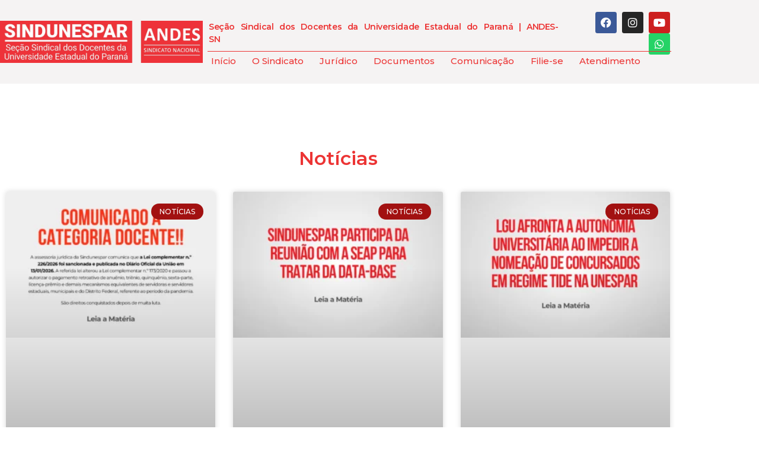

--- FILE ---
content_type: text/html; charset=UTF-8
request_url: https://sindunespar.org.br/noticias/
body_size: 14106
content:
<!doctype html><html lang="pt-BR"><head><meta charset="UTF-8"><meta name="viewport" content="width=device-width, initial-scale=1"><link rel="profile" href="https://gmpg.org/xfn/11"><link media="all" href="https://sindunespar.org.br/wp-content/cache/autoptimize/css/autoptimize_bc816174fc66e4f6a060d1ad4244d85e.css" rel="stylesheet"><title>Notícias &#8211; Sindunespar</title><meta name='robots' content='max-image-preview:large' /> <script data-no-defer="1" data-ezscrex="false" data-cfasync="false" data-pagespeed-no-defer data-cookieconsent="ignore">var ctPublicFunctions = {"_ajax_nonce":"48f07f133f","_rest_nonce":"416576937a","_ajax_url":"\/wp-admin\/admin-ajax.php","_rest_url":"https:\/\/sindunespar.org.br\/wp-json\/","data__cookies_type":"none","data__ajax_type":"rest","data__bot_detector_enabled":"1","data__frontend_data_log_enabled":1,"cookiePrefix":"","wprocket_detected":false,"host_url":"sindunespar.org.br","text__ee_click_to_select":"Click to select the whole data","text__ee_original_email":"The complete one is","text__ee_got_it":"Got it","text__ee_blocked":"Blocked","text__ee_cannot_connect":"Cannot connect","text__ee_cannot_decode":"Can not decode email. Unknown reason","text__ee_email_decoder":"CleanTalk email decoder","text__ee_wait_for_decoding":"The magic is on the way!","text__ee_decoding_process":"Please wait a few seconds while we decode the contact data."}</script> <script data-no-defer="1" data-ezscrex="false" data-cfasync="false" data-pagespeed-no-defer data-cookieconsent="ignore">var ctPublic = {"_ajax_nonce":"48f07f133f","settings__forms__check_internal":"0","settings__forms__check_external":"0","settings__forms__force_protection":0,"settings__forms__search_test":"1","settings__forms__wc_add_to_cart":"0","settings__data__bot_detector_enabled":"1","settings__sfw__anti_crawler":0,"blog_home":"https:\/\/sindunespar.org.br\/","pixel__setting":"3","pixel__enabled":true,"pixel__url":null,"data__email_check_before_post":"1","data__email_check_exist_post":0,"data__cookies_type":"none","data__key_is_ok":true,"data__visible_fields_required":true,"wl_brandname":"Anti-Spam by CleanTalk","wl_brandname_short":"CleanTalk","ct_checkjs_key":"37f96ca2a35d6ff601da55a9cea0465496f8d32595d96e79b2910965666ceae8","emailEncoderPassKey":"09aaa86bd00203a6002933ff72f6e8fd","bot_detector_forms_excluded":"W10=","advancedCacheExists":false,"varnishCacheExists":false,"wc_ajax_add_to_cart":false}</script> <link rel='dns-prefetch' href='//fd.cleantalk.org' /><link rel="alternate" type="application/rss+xml" title="Feed para Sindunespar &raquo;" href="https://sindunespar.org.br/feed/" /><link rel="alternate" type="application/rss+xml" title="Feed de comentários para Sindunespar &raquo;" href="https://sindunespar.org.br/comments/feed/" /><link rel="alternate" title="oEmbed (JSON)" type="application/json+oembed" href="https://sindunespar.org.br/wp-json/oembed/1.0/embed?url=https%3A%2F%2Fsindunespar.org.br%2Fnoticias%2F" /><link rel="alternate" title="oEmbed (XML)" type="text/xml+oembed" href="https://sindunespar.org.br/wp-json/oembed/1.0/embed?url=https%3A%2F%2Fsindunespar.org.br%2Fnoticias%2F&#038;format=xml" /><link rel='stylesheet' id='elementor-post-1852-css' href='https://sindunespar.org.br/wp-content/uploads/elementor/css/post-1852.css?ver=1769201406' media='all' /><link rel='stylesheet' id='elementor-post-4115-css' href='https://sindunespar.org.br/wp-content/uploads/elementor/css/post-4115.css?ver=1769230955' media='all' /><link rel='stylesheet' id='elementor-post-1861-css' href='https://sindunespar.org.br/wp-content/uploads/elementor/css/post-1861.css?ver=1769201406' media='all' /><link rel='stylesheet' id='elementor-post-1868-css' href='https://sindunespar.org.br/wp-content/uploads/elementor/css/post-1868.css?ver=1769201406' media='all' /><link rel='stylesheet' id='elementor-gf-montserrat-css' href='https://fonts.googleapis.com/css?family=Montserrat:100,100italic,200,200italic,300,300italic,400,400italic,500,500italic,600,600italic,700,700italic,800,800italic,900,900italic&#038;display=auto' media='all' /> <script src="https://fd.cleantalk.org/ct-bot-detector-wrapper.js?ver=6.71" id="ct_bot_detector-js" defer data-wp-strategy="defer"></script> <script src="https://sindunespar.org.br/wp-includes/js/jquery/jquery.min.js?ver=3.7.1" id="jquery-core-js"></script> <link rel="https://api.w.org/" href="https://sindunespar.org.br/wp-json/" /><link rel="alternate" title="JSON" type="application/json" href="https://sindunespar.org.br/wp-json/wp/v2/pages/4115" /><link rel="EditURI" type="application/rsd+xml" title="RSD" href="https://sindunespar.org.br/xmlrpc.php?rsd" /><meta name="generator" content="WordPress 6.9" /><link rel="canonical" href="https://sindunespar.org.br/noticias/" /><link rel='shortlink' href='https://sindunespar.org.br/?p=4115' /><meta name="generator" content="Elementor 3.34.2; features: additional_custom_breakpoints; settings: css_print_method-external, google_font-enabled, font_display-auto"><link rel="icon" href="https://sindunespar.org.br/wp-content/uploads/2015/05/favicon-150x150.png" sizes="32x32" /><link rel="icon" href="https://sindunespar.org.br/wp-content/uploads/2015/05/favicon-320x320.png" sizes="192x192" /><link rel="apple-touch-icon" href="https://sindunespar.org.br/wp-content/uploads/2015/05/favicon-320x320.png" /><meta name="msapplication-TileImage" content="https://sindunespar.org.br/wp-content/uploads/2015/05/favicon-320x320.png" /></head><body class="wp-singular page-template page-template-elementor_header_footer page page-id-4115 wp-custom-logo wp-embed-responsive wp-theme-hello-elementor hello-elementor-default elementor-default elementor-template-full-width elementor-kit-1852 elementor-page elementor-page-4115"> <a class="skip-link screen-reader-text" href="#content">Ir para o conteúdo</a><header data-elementor-type="header" data-elementor-id="1861" class="elementor elementor-1861 elementor-location-header" data-elementor-post-type="elementor_library"><section class="elementor-section elementor-top-section elementor-element elementor-element-028c5c5 elementor-section-boxed elementor-section-height-default elementor-section-height-default" data-id="028c5c5" data-element_type="section" id="topo" data-settings="{&quot;background_background&quot;:&quot;classic&quot;}"><div class="elementor-container elementor-column-gap-default"><div class="elementor-column elementor-col-50 elementor-top-column elementor-element elementor-element-386a0d1" data-id="386a0d1" data-element_type="column"><div class="elementor-widget-wrap elementor-element-populated"><div class="elementor-element elementor-element-3a8d780 elementor-widget-tablet__width-initial elementor-widget-mobile__width-initial elementor-widget elementor-widget-image" data-id="3a8d780" data-element_type="widget" data-widget_type="image.default"><div class="elementor-widget-container"> <a href="https://sindunespar.org.br"> <img fetchpriority="high" width="800" height="166" src="https://sindunespar.org.br/wp-content/uploads/2023/03/logo-sindunespar-2023p.png" class="attachment-large size-large wp-image-2912" alt="" srcset="https://sindunespar.org.br/wp-content/uploads/2023/03/logo-sindunespar-2023p.png 800w, https://sindunespar.org.br/wp-content/uploads/2023/03/logo-sindunespar-2023p-300x62.png 300w, https://sindunespar.org.br/wp-content/uploads/2023/03/logo-sindunespar-2023p-768x159.png 768w" sizes="(max-width: 800px) 100vw, 800px" /> </a></div></div></div></div><div class="elementor-column elementor-col-50 elementor-top-column elementor-element elementor-element-df78ddb" data-id="df78ddb" data-element_type="column"><div class="elementor-widget-wrap elementor-element-populated"><section class="elementor-section elementor-inner-section elementor-element elementor-element-aa430c9 elementor-section-boxed elementor-section-height-default elementor-section-height-default" data-id="aa430c9" data-element_type="section"><div class="elementor-container elementor-column-gap-default"><div class="elementor-column elementor-col-50 elementor-inner-column elementor-element elementor-element-0c6e5cf" data-id="0c6e5cf" data-element_type="column"><div class="elementor-widget-wrap elementor-element-populated"><div class="elementor-element elementor-element-9aa17a7 elementor-widget-tablet__width-initial elementor-widget elementor-widget-text-editor" data-id="9aa17a7" data-element_type="widget" data-widget_type="text-editor.default"><div class="elementor-widget-container"><p>Seção Sindical dos Docentes da Universidade Estadual do Paraná | ANDES-SN</p></div></div></div></div><div class="elementor-column elementor-col-50 elementor-inner-column elementor-element elementor-element-b1c0fe4" data-id="b1c0fe4" data-element_type="column"><div class="elementor-widget-wrap elementor-element-populated"><div class="elementor-element elementor-element-2f430e0 e-grid-align-right elementor-widget-tablet__width-initial e-grid-align-mobile-center elementor-widget__width-initial elementor-widget-mobile__width-initial elementor-shape-rounded elementor-grid-0 elementor-widget elementor-widget-social-icons" data-id="2f430e0" data-element_type="widget" data-widget_type="social-icons.default"><div class="elementor-widget-container"><div class="elementor-social-icons-wrapper elementor-grid" role="list"> <span class="elementor-grid-item" role="listitem"> <a class="elementor-icon elementor-social-icon elementor-social-icon-facebook elementor-repeater-item-19aa9d5" href="https://www.facebook.com/sindunespar" target="_blank"> <span class="elementor-screen-only">Facebook</span> <i aria-hidden="true" class="fab fa-facebook"></i> </a> </span> <span class="elementor-grid-item" role="listitem"> <a class="elementor-icon elementor-social-icon elementor-social-icon-instagram elementor-repeater-item-256dd25" href="https://www.instagram.com/sindunespar.andes/" target="_blank"> <span class="elementor-screen-only">Instagram</span> <i aria-hidden="true" class="fab fa-instagram"></i> </a> </span> <span class="elementor-grid-item" role="listitem"> <a class="elementor-icon elementor-social-icon elementor-social-icon-youtube elementor-repeater-item-dbb8a5c" href="https://www.youtube.com/@sindunespar" target="_blank"> <span class="elementor-screen-only">Youtube</span> <i aria-hidden="true" class="fab fa-youtube"></i> </a> </span> <span class="elementor-grid-item" role="listitem"> <a class="elementor-icon elementor-social-icon elementor-social-icon-whatsapp elementor-repeater-item-41e372c" href="https://api.whatsapp.com/send?phone=5544991161091&#038;text=Ol%C3%A1%20Sindunespar,%20gostaria%20de%20falar%20com%20voc%C3%AAs." target="_blank"> <span class="elementor-screen-only">Whatsapp</span> <i aria-hidden="true" class="fab fa-whatsapp"></i> </a> </span></div></div></div></div></div></div></section><div class="elementor-element elementor-element-6122d1f elementor-widget-divider--view-line elementor-widget elementor-widget-divider" data-id="6122d1f" data-element_type="widget" data-widget_type="divider.default"><div class="elementor-widget-container"><div class="elementor-divider"> <span class="elementor-divider-separator"> </span></div></div></div><div class="elementor-element elementor-element-605da45 elementor-nav-menu__align-start elementor-nav-menu--dropdown-mobile elementor-widget__width-initial elementor-nav-menu__text-align-aside elementor-nav-menu--toggle elementor-nav-menu--burger elementor-widget elementor-widget-nav-menu" data-id="605da45" data-element_type="widget" data-settings="{&quot;layout&quot;:&quot;horizontal&quot;,&quot;submenu_icon&quot;:{&quot;value&quot;:&quot;&lt;i class=\&quot;fas fa-caret-down\&quot; aria-hidden=\&quot;true\&quot;&gt;&lt;\/i&gt;&quot;,&quot;library&quot;:&quot;fa-solid&quot;},&quot;toggle&quot;:&quot;burger&quot;}" data-widget_type="nav-menu.default"><div class="elementor-widget-container"><nav aria-label="Menu" class="elementor-nav-menu--main elementor-nav-menu__container elementor-nav-menu--layout-horizontal e--pointer-underline e--animation-fade"><ul id="menu-1-605da45" class="elementor-nav-menu"><li class="menu-item menu-item-type-custom menu-item-object-custom menu-item-home menu-item-3689"><a href="https://sindunespar.org.br/" class="elementor-item">Início</a></li><li class="menu-item menu-item-type-custom menu-item-object-custom menu-item-has-children menu-item-3681"><a href="https://sindunespar.org.br/sindunespar/" class="elementor-item">O Sindicato</a><ul class="sub-menu elementor-nav-menu--dropdown"><li class="menu-item menu-item-type-custom menu-item-object-custom menu-item-3682"><a href="https://sindunespar.org.br/diretoria/" class="elementor-sub-item">Diretoria</a></li><li class="menu-item menu-item-type-custom menu-item-object-custom menu-item-3688"><a href="https://sindunespar.org.br/conselho-de-campus" class="elementor-sub-item">Conselho de Campus</a></li><li class="menu-item menu-item-type-custom menu-item-object-custom menu-item-3684"><a href="https://sindunespar.org.br/conselho-fiscal" class="elementor-sub-item">Conselho Fiscal</a></li><li class="menu-item menu-item-type-custom menu-item-object-custom menu-item-3685"><a href="https://sindunespar.org.br/tesouraria" class="elementor-sub-item">Tesouraria</a></li></ul></li><li class="menu-item menu-item-type-custom menu-item-object-custom menu-item-3690"><a href="https://sindunespar.org.br/assessoria-juridica" class="elementor-item">Jurídico</a></li><li class="menu-item menu-item-type-custom menu-item-object-custom menu-item-has-children menu-item-3691"><a href="https://sindunespar.org.br/documentos" class="elementor-item">Documentos</a><ul class="sub-menu elementor-nav-menu--dropdown"><li class="menu-item menu-item-type-custom menu-item-object-custom menu-item-3692"><a href="https://sindunespar.org.br/regimento" class="elementor-sub-item">Regimento</a></li><li class="menu-item menu-item-type-custom menu-item-object-custom menu-item-3693"><a href="https://sindunespar.org.br/secretaria" class="elementor-sub-item">Secretaria</a></li></ul></li><li class="menu-item menu-item-type-custom menu-item-object-custom current-menu-ancestor current-menu-parent menu-item-has-children menu-item-3675"><a href="https://sindunespar.org.br/comunicacao" class="elementor-item">Comunicação</a><ul class="sub-menu elementor-nav-menu--dropdown"><li class="menu-item menu-item-type-custom menu-item-object-custom menu-item-3676"><a href="https://sindunespar.org.br/boletins" class="elementor-sub-item">Boletins</a></li><li class="menu-item menu-item-type-custom menu-item-object-custom current-menu-item menu-item-3677"><a href="https://sindunespar.org.br/noticias" aria-current="page" class="elementor-sub-item elementor-item-active">Notícias</a></li><li class="menu-item menu-item-type-custom menu-item-object-custom menu-item-3678"><a href="https://sindunespar.org.br/notas" class="elementor-sub-item">Notas</a></li><li class="menu-item menu-item-type-custom menu-item-object-custom menu-item-3679"><a href="https://sindunespar.org.br/videos" class="elementor-sub-item">Vídeos</a></li></ul></li><li class="menu-item menu-item-type-custom menu-item-object-custom menu-item-3680"><a href="https://sindunespar.org.br/filie-se" class="elementor-item">Filie-se</a></li><li class="menu-item menu-item-type-custom menu-item-object-custom menu-item-3687"><a href="https://sindunespar.org.br/atendimento" class="elementor-item">Atendimento</a></li></ul></nav><div class="elementor-menu-toggle" role="button" tabindex="0" aria-label="Alternar menu" aria-expanded="false"> <i aria-hidden="true" role="presentation" class="elementor-menu-toggle__icon--open eicon-menu-bar"></i><i aria-hidden="true" role="presentation" class="elementor-menu-toggle__icon--close eicon-close"></i></div><nav class="elementor-nav-menu--dropdown elementor-nav-menu__container" aria-hidden="true"><ul id="menu-2-605da45" class="elementor-nav-menu"><li class="menu-item menu-item-type-custom menu-item-object-custom menu-item-home menu-item-3689"><a href="https://sindunespar.org.br/" class="elementor-item" tabindex="-1">Início</a></li><li class="menu-item menu-item-type-custom menu-item-object-custom menu-item-has-children menu-item-3681"><a href="https://sindunespar.org.br/sindunespar/" class="elementor-item" tabindex="-1">O Sindicato</a><ul class="sub-menu elementor-nav-menu--dropdown"><li class="menu-item menu-item-type-custom menu-item-object-custom menu-item-3682"><a href="https://sindunespar.org.br/diretoria/" class="elementor-sub-item" tabindex="-1">Diretoria</a></li><li class="menu-item menu-item-type-custom menu-item-object-custom menu-item-3688"><a href="https://sindunespar.org.br/conselho-de-campus" class="elementor-sub-item" tabindex="-1">Conselho de Campus</a></li><li class="menu-item menu-item-type-custom menu-item-object-custom menu-item-3684"><a href="https://sindunespar.org.br/conselho-fiscal" class="elementor-sub-item" tabindex="-1">Conselho Fiscal</a></li><li class="menu-item menu-item-type-custom menu-item-object-custom menu-item-3685"><a href="https://sindunespar.org.br/tesouraria" class="elementor-sub-item" tabindex="-1">Tesouraria</a></li></ul></li><li class="menu-item menu-item-type-custom menu-item-object-custom menu-item-3690"><a href="https://sindunespar.org.br/assessoria-juridica" class="elementor-item" tabindex="-1">Jurídico</a></li><li class="menu-item menu-item-type-custom menu-item-object-custom menu-item-has-children menu-item-3691"><a href="https://sindunespar.org.br/documentos" class="elementor-item" tabindex="-1">Documentos</a><ul class="sub-menu elementor-nav-menu--dropdown"><li class="menu-item menu-item-type-custom menu-item-object-custom menu-item-3692"><a href="https://sindunespar.org.br/regimento" class="elementor-sub-item" tabindex="-1">Regimento</a></li><li class="menu-item menu-item-type-custom menu-item-object-custom menu-item-3693"><a href="https://sindunespar.org.br/secretaria" class="elementor-sub-item" tabindex="-1">Secretaria</a></li></ul></li><li class="menu-item menu-item-type-custom menu-item-object-custom current-menu-ancestor current-menu-parent menu-item-has-children menu-item-3675"><a href="https://sindunespar.org.br/comunicacao" class="elementor-item" tabindex="-1">Comunicação</a><ul class="sub-menu elementor-nav-menu--dropdown"><li class="menu-item menu-item-type-custom menu-item-object-custom menu-item-3676"><a href="https://sindunespar.org.br/boletins" class="elementor-sub-item" tabindex="-1">Boletins</a></li><li class="menu-item menu-item-type-custom menu-item-object-custom current-menu-item menu-item-3677"><a href="https://sindunespar.org.br/noticias" aria-current="page" class="elementor-sub-item elementor-item-active" tabindex="-1">Notícias</a></li><li class="menu-item menu-item-type-custom menu-item-object-custom menu-item-3678"><a href="https://sindunespar.org.br/notas" class="elementor-sub-item" tabindex="-1">Notas</a></li><li class="menu-item menu-item-type-custom menu-item-object-custom menu-item-3679"><a href="https://sindunespar.org.br/videos" class="elementor-sub-item" tabindex="-1">Vídeos</a></li></ul></li><li class="menu-item menu-item-type-custom menu-item-object-custom menu-item-3680"><a href="https://sindunespar.org.br/filie-se" class="elementor-item" tabindex="-1">Filie-se</a></li><li class="menu-item menu-item-type-custom menu-item-object-custom menu-item-3687"><a href="https://sindunespar.org.br/atendimento" class="elementor-item" tabindex="-1">Atendimento</a></li></ul></nav></div></div></div></div></div></section></header><div data-elementor-type="wp-page" data-elementor-id="4115" class="elementor elementor-4115" data-elementor-post-type="page"><section class="elementor-section elementor-top-section elementor-element elementor-element-eadbc28 elementor-section-boxed elementor-section-height-default elementor-section-height-default" data-id="eadbc28" data-element_type="section"><div class="elementor-container elementor-column-gap-default"><div class="elementor-column elementor-col-100 elementor-top-column elementor-element elementor-element-54ff175" data-id="54ff175" data-element_type="column"><div class="elementor-widget-wrap elementor-element-populated"><div class="elementor-element elementor-element-f279aa9 elementor-widget elementor-widget-heading" data-id="f279aa9" data-element_type="widget" data-widget_type="heading.default"><div class="elementor-widget-container"><h2 class="elementor-heading-title elementor-size-default">Notícias</h2></div></div><div class="elementor-element elementor-element-e53aa3a elementor-grid-3 elementor-grid-tablet-2 elementor-grid-mobile-1 elementor-posts--thumbnail-top elementor-card-shadow-yes elementor-posts__hover-gradient elementor-widget elementor-widget-posts" data-id="e53aa3a" data-element_type="widget" data-settings="{&quot;pagination_type&quot;:&quot;numbers&quot;,&quot;cards_columns&quot;:&quot;3&quot;,&quot;cards_columns_tablet&quot;:&quot;2&quot;,&quot;cards_columns_mobile&quot;:&quot;1&quot;,&quot;cards_row_gap&quot;:{&quot;unit&quot;:&quot;px&quot;,&quot;size&quot;:35,&quot;sizes&quot;:[]},&quot;cards_row_gap_tablet&quot;:{&quot;unit&quot;:&quot;px&quot;,&quot;size&quot;:&quot;&quot;,&quot;sizes&quot;:[]},&quot;cards_row_gap_mobile&quot;:{&quot;unit&quot;:&quot;px&quot;,&quot;size&quot;:&quot;&quot;,&quot;sizes&quot;:[]}}" data-widget_type="posts.cards"><div class="elementor-widget-container"><div class="elementor-posts-container elementor-posts elementor-posts--skin-cards elementor-grid" role="list"><article class="elementor-post elementor-grid-item post-5109 post type-post status-publish format-standard has-post-thumbnail hentry category-noticias" role="listitem"><div class="elementor-post__card"> <a class="elementor-post__thumbnail__link" href="https://sindunespar.org.br/comunicado-a-categoria-docente/2026/" tabindex="-1" ><div class="elementor-post__thumbnail"><img decoding="async" width="300" height="208" src="https://sindunespar.org.br/wp-content/uploads/2026/01/comunicado-a-categoria-docente-site-300x208.png" class="attachment-medium size-medium wp-image-5110" alt="" srcset="https://sindunespar.org.br/wp-content/uploads/2026/01/comunicado-a-categoria-docente-site-300x208.png 300w, https://sindunespar.org.br/wp-content/uploads/2026/01/comunicado-a-categoria-docente-site-1024x709.png 1024w, https://sindunespar.org.br/wp-content/uploads/2026/01/comunicado-a-categoria-docente-site-768x532.png 768w, https://sindunespar.org.br/wp-content/uploads/2026/01/comunicado-a-categoria-docente-site.png 1300w" sizes="(max-width: 300px) 100vw, 300px" /></div></a><div class="elementor-post__badge">Notícias</div><div class="elementor-post__text"><h3 class="elementor-post__title"> <a href="https://sindunespar.org.br/comunicado-a-categoria-docente/2026/" > Comunicado à Categoria Docente! </a></h3><div class="elementor-post__excerpt"><p>A assessoria jurídica da Sindunespar comunica que a Lei complementar n.º 226/2026 foi sancionada e publicada no Diário Oficial da União em 13/01/2026. A referida lei alterou a Lei complementar n.º 173/2020 e passou a autorizar o pagamento retroativo de anuênio, triênio, quinquênio, sexta-parte, licença-prêmio e demais mecanismos equivalentes de</p></div> <a class="elementor-post__read-more" href="https://sindunespar.org.br/comunicado-a-categoria-docente/2026/" aria-label="Leia mais sobre Comunicado à Categoria Docente!" tabindex="-1" > Leia mais » </a></div><div class="elementor-post__meta-data"> <span class="elementor-post-date"> 15 de janeiro de 2026 </span></div></div></article><article class="elementor-post elementor-grid-item post-4786 post type-post status-publish format-standard has-post-thumbnail hentry category-noticias" role="listitem"><div class="elementor-post__card"> <a class="elementor-post__thumbnail__link" href="https://sindunespar.org.br/sindunespar-participa-da-reuniao-com-a-seap-para-tratar-da-data-base/2025/" tabindex="-1" ><div class="elementor-post__thumbnail"><img decoding="async" width="300" height="208" src="https://sindunespar.org.br/wp-content/uploads/2025/04/banner-site-1-1-300x208.png" class="attachment-medium size-medium wp-image-4787" alt="" srcset="https://sindunespar.org.br/wp-content/uploads/2025/04/banner-site-1-1-300x208.png 300w, https://sindunespar.org.br/wp-content/uploads/2025/04/banner-site-1-1-1024x709.png 1024w, https://sindunespar.org.br/wp-content/uploads/2025/04/banner-site-1-1-768x532.png 768w, https://sindunespar.org.br/wp-content/uploads/2025/04/banner-site-1-1.png 1300w" sizes="(max-width: 300px) 100vw, 300px" /></div></a><div class="elementor-post__badge">Notícias</div><div class="elementor-post__text"><h3 class="elementor-post__title"> <a href="https://sindunespar.org.br/sindunespar-participa-da-reuniao-com-a-seap-para-tratar-da-data-base/2025/" > Sindunespar participa da reunião com a SEAP para tratar da Data-Base </a></h3><div class="elementor-post__excerpt"><p>Em reunião entre o Fórum das Entidades Sindicais &#8211; FES &#8211; e a Secretaria de Administração e Previdência &#8211; SEAP, diversas categorias dos servidores públicos manifestaram insatisfação acerca da indefinição quanto ao cumprimento da data-base. Diante da situação, nova reunião será solicitada indicando a presença de representantes da Casa Civil,</p></div> <a class="elementor-post__read-more" href="https://sindunespar.org.br/sindunespar-participa-da-reuniao-com-a-seap-para-tratar-da-data-base/2025/" aria-label="Leia mais sobre Sindunespar participa da reunião com a SEAP para tratar da Data-Base" tabindex="-1" > Leia mais » </a></div><div class="elementor-post__meta-data"> <span class="elementor-post-date"> 11 de abril de 2025 </span></div></div></article><article class="elementor-post elementor-grid-item post-4772 post type-post status-publish format-standard has-post-thumbnail hentry category-noticias category-todos" role="listitem"><div class="elementor-post__card"> <a class="elementor-post__thumbnail__link" href="https://sindunespar.org.br/lgu-afronta-a-autonomia-universitaria-ao-impedir-a-nomeacao-de-concursados-em-regime-tide-na-unespar/2025/" tabindex="-1" ><div class="elementor-post__thumbnail"><img loading="lazy" decoding="async" width="300" height="208" src="https://sindunespar.org.br/wp-content/uploads/2025/04/banner-site-1-300x208.png" class="attachment-medium size-medium wp-image-4774" alt="" srcset="https://sindunespar.org.br/wp-content/uploads/2025/04/banner-site-1-300x208.png 300w, https://sindunespar.org.br/wp-content/uploads/2025/04/banner-site-1-1024x709.png 1024w, https://sindunespar.org.br/wp-content/uploads/2025/04/banner-site-1-768x532.png 768w, https://sindunespar.org.br/wp-content/uploads/2025/04/banner-site-1.png 1300w" sizes="(max-width: 300px) 100vw, 300px" /></div></a><div class="elementor-post__badge">Notícias</div><div class="elementor-post__text"><h3 class="elementor-post__title"> <a href="https://sindunespar.org.br/lgu-afronta-a-autonomia-universitaria-ao-impedir-a-nomeacao-de-concursados-em-regime-tide-na-unespar/2025/" > LGU afronta a Autonomia Universitária ao impedir a nomeação de concursados em regime TIDE na Unespar </a></h3><div class="elementor-post__excerpt"><p>Embora a LGU, em seu artigo 2º, preveja que as universidades estaduais do Paraná gozem de autonomia universitária, corroborando o artigo 207 da Constituição Federal de 1988 e o artigo 180 da Constituição do Estado do Paraná, na prática, a LGU liquida a autonomia. A promulgação dessa Lei feriu de</p></div> <a class="elementor-post__read-more" href="https://sindunespar.org.br/lgu-afronta-a-autonomia-universitaria-ao-impedir-a-nomeacao-de-concursados-em-regime-tide-na-unespar/2025/" aria-label="Leia mais sobre LGU afronta a Autonomia Universitária ao impedir a nomeação de concursados em regime TIDE na Unespar" tabindex="-1" > Leia mais » </a></div><div class="elementor-post__meta-data"> <span class="elementor-post-date"> 7 de abril de 2025 </span></div></div></article><article class="elementor-post elementor-grid-item post-4408 post type-post status-publish format-standard has-post-thumbnail hentry category-noticias" role="listitem"><div class="elementor-post__card"> <a class="elementor-post__thumbnail__link" href="https://sindunespar.org.br/sindunespar-convoca-assembleia-para-quarta-dia-24/2024/" tabindex="-1" ><div class="elementor-post__thumbnail"><img loading="lazy" decoding="async" width="300" height="211" src="https://sindunespar.org.br/wp-content/uploads/2024/07/site-assembleia-24-300x211.jpg" class="attachment-medium size-medium wp-image-4410" alt="" srcset="https://sindunespar.org.br/wp-content/uploads/2024/07/site-assembleia-24-300x211.jpg 300w, https://sindunespar.org.br/wp-content/uploads/2024/07/site-assembleia-24-768x540.jpg 768w, https://sindunespar.org.br/wp-content/uploads/2024/07/site-assembleia-24.jpg 800w" sizes="(max-width: 300px) 100vw, 300px" /></div></a><div class="elementor-post__badge">Notícias</div><div class="elementor-post__text"><h3 class="elementor-post__title"> <a href="https://sindunespar.org.br/sindunespar-convoca-assembleia-para-quarta-dia-24/2024/" > Sindunespar convoca Assembleia para quarta, dia 24 </a></h3><div class="elementor-post__excerpt"><p>A Diretoria da Sindunespar convocou para a próxima quarta-feira, dia 24 de julho, uma Assembleia Geral Docente. Em pauta, consta os informes da Diretoria e deliberação sobre a Campanha Salarial e a Paralisação Unificada. Além disso, irão ser eleitos os representantes de campus dos campi de Campo Mourão, Paranavaí e</p></div> <a class="elementor-post__read-more" href="https://sindunespar.org.br/sindunespar-convoca-assembleia-para-quarta-dia-24/2024/" aria-label="Leia mais sobre Sindunespar convoca Assembleia para quarta, dia 24" tabindex="-1" > Leia mais » </a></div><div class="elementor-post__meta-data"> <span class="elementor-post-date"> 17 de julho de 2024 </span></div></div></article><article class="elementor-post elementor-grid-item post-4403 post type-post status-publish format-standard has-post-thumbnail hentry category-noticias" role="listitem"><div class="elementor-post__card"> <a class="elementor-post__thumbnail__link" href="https://sindunespar.org.br/sindunespar-participa-de-audiencia-publica-em-defesa-da-data-base-e-dos-servicos-publicos/2024/" tabindex="-1" ><div class="elementor-post__thumbnail"><img loading="lazy" decoding="async" width="300" height="169" src="https://sindunespar.org.br/wp-content/uploads/2024/07/audiencia-publica-data-base-2024-300x169.jpg" class="attachment-medium size-medium wp-image-4404" alt="" srcset="https://sindunespar.org.br/wp-content/uploads/2024/07/audiencia-publica-data-base-2024-300x169.jpg 300w, https://sindunespar.org.br/wp-content/uploads/2024/07/audiencia-publica-data-base-2024-1024x576.jpg 1024w, https://sindunespar.org.br/wp-content/uploads/2024/07/audiencia-publica-data-base-2024-768x432.jpg 768w, https://sindunespar.org.br/wp-content/uploads/2024/07/audiencia-publica-data-base-2024.jpg 1280w" sizes="(max-width: 300px) 100vw, 300px" /></div></a><div class="elementor-post__badge">Notícias</div><div class="elementor-post__text"><h3 class="elementor-post__title"> <a href="https://sindunespar.org.br/sindunespar-participa-de-audiencia-publica-em-defesa-da-data-base-e-dos-servicos-publicos/2024/" > Sindunespar participa de Audiência Pública em defesa da Data-base e dos serviços públicos </a></h3><div class="elementor-post__excerpt"><p>Nesta terça-feira, dia nove de julho de 2024, ocorreu a Audiência Pública na Assembleia Legislativa do Paraná abordando temas como a data-base e a defesa dos serviços públicos. Juntamente com os sindicatos de diversas categorias de servidores públicos que constituem o Fórum das Entidades Sindicais &#8211; FES, representantes da Sindunespar</p></div> <a class="elementor-post__read-more" href="https://sindunespar.org.br/sindunespar-participa-de-audiencia-publica-em-defesa-da-data-base-e-dos-servicos-publicos/2024/" aria-label="Leia mais sobre Sindunespar participa de Audiência Pública em defesa da Data-base e dos serviços públicos" tabindex="-1" > Leia mais » </a></div><div class="elementor-post__meta-data"> <span class="elementor-post-date"> 11 de julho de 2024 </span></div></div></article><article class="elementor-post elementor-grid-item post-4397 post type-post status-publish format-standard has-post-thumbnail hentry category-juridico category-noticias" role="listitem"><div class="elementor-post__card"> <a class="elementor-post__thumbnail__link" href="https://sindunespar.org.br/alerta-aos-professores-da-unespar-data-base-do-governo-beto-richa-acao-judicial-coletiva/2024/" tabindex="-1" ><div class="elementor-post__thumbnail"><img loading="lazy" decoding="async" width="300" height="211" src="https://sindunespar.org.br/wp-content/uploads/2024/07/noticia-site-300x211.jpg" class="attachment-medium size-medium wp-image-4399" alt="" srcset="https://sindunespar.org.br/wp-content/uploads/2024/07/noticia-site-300x211.jpg 300w, https://sindunespar.org.br/wp-content/uploads/2024/07/noticia-site-1024x721.jpg 1024w, https://sindunespar.org.br/wp-content/uploads/2024/07/noticia-site-768x541.jpg 768w, https://sindunespar.org.br/wp-content/uploads/2024/07/noticia-site.jpg 1199w" sizes="(max-width: 300px) 100vw, 300px" /></div></a><div class="elementor-post__badge">Jurídico</div><div class="elementor-post__text"><h3 class="elementor-post__title"> <a href="https://sindunespar.org.br/alerta-aos-professores-da-unespar-data-base-do-governo-beto-richa-acao-judicial-coletiva/2024/" > Alerta aos Professores da Unespar: Data-base do Governo Beto Richa &#8211; Ação Judicial Coletiva </a></h3><div class="elementor-post__excerpt"><p>A assessoria jurídica da Sindunespar, Seção Sindical dos Docentes da Universidade Estadual do Paraná, alerta todos os professores sobre a insistência de alguns advogados em persuadi-los a ajuizar ação judicial individual pelo não pagamento da data-base pelo Governo Beto Richa, prevista na Lei n.º 18.493, de 25 de junho de</p></div> <a class="elementor-post__read-more" href="https://sindunespar.org.br/alerta-aos-professores-da-unespar-data-base-do-governo-beto-richa-acao-judicial-coletiva/2024/" aria-label="Leia mais sobre Alerta aos Professores da Unespar: Data-base do Governo Beto Richa &#8211; Ação Judicial Coletiva" tabindex="-1" > Leia mais » </a></div><div class="elementor-post__meta-data"> <span class="elementor-post-date"> 3 de julho de 2024 </span></div></div></article></div><div class="e-load-more-anchor" data-page="1" data-max-page="9" data-next-page="https://sindunespar.org.br/noticias/2/"></div><nav class="elementor-pagination" aria-label="Paginação"> <span aria-current="page" class="page-numbers current"><span class="elementor-screen-only">Página</span>1</span> <a class="page-numbers" href="https://sindunespar.org.br/noticias/2/"><span class="elementor-screen-only">Página</span>2</a> <a class="page-numbers" href="https://sindunespar.org.br/noticias/3/"><span class="elementor-screen-only">Página</span>3</a> <span class="page-numbers dots">&hellip;</span> <a class="page-numbers" href="https://sindunespar.org.br/noticias/9/"><span class="elementor-screen-only">Página</span>9</a></nav></div></div></div></div></div></section></div><footer data-elementor-type="footer" data-elementor-id="1868" class="elementor elementor-1868 elementor-location-footer" data-elementor-post-type="elementor_library"><section class="elementor-section elementor-top-section elementor-element elementor-element-01d0df0 elementor-section-boxed elementor-section-height-default elementor-section-height-default" data-id="01d0df0" data-element_type="section" data-settings="{&quot;background_background&quot;:&quot;classic&quot;}"><div class="elementor-container elementor-column-gap-default"><div class="elementor-column elementor-col-100 elementor-top-column elementor-element elementor-element-5553f0f" data-id="5553f0f" data-element_type="column"><div class="elementor-widget-wrap elementor-element-populated"><div class="elementor-element elementor-element-0e16ceb elementor-view-stacked elementor-shape-circle elementor-widget elementor-widget-icon" data-id="0e16ceb" data-element_type="widget" data-widget_type="icon.default"><div class="elementor-widget-container"><div class="elementor-icon-wrapper"> <a class="elementor-icon" href="#topo"> <i aria-hidden="true" class="fas fa-angle-up"></i> </a></div></div></div><div class="elementor-element elementor-element-28a24ae elementor-widget elementor-widget-image" data-id="28a24ae" data-element_type="widget" data-widget_type="image.default"><div class="elementor-widget-container"> <a href="https://sindunespar.org.br"> <img width="800" height="166" src="https://sindunespar.org.br/wp-content/uploads/2023/03/logo-sindunespar-2023p.png" class="attachment-large size-large wp-image-2912" alt="" srcset="https://sindunespar.org.br/wp-content/uploads/2023/03/logo-sindunespar-2023p.png 800w, https://sindunespar.org.br/wp-content/uploads/2023/03/logo-sindunespar-2023p-300x62.png 300w, https://sindunespar.org.br/wp-content/uploads/2023/03/logo-sindunespar-2023p-768x159.png 768w" sizes="(max-width: 800px) 100vw, 800px" /> </a></div></div><div class="elementor-element elementor-element-577ecce elementor-widget elementor-widget-heading" data-id="577ecce" data-element_type="widget" data-widget_type="heading.default"><div class="elementor-widget-container"><h2 class="elementor-heading-title elementor-size-default">O Sindunespar (Sindicato dos Docentes da Universidade Estadual do Paraná) é a seção sindical que representa todos os docentes da Unespar (Universidade do Estado do Paraná) presente nos campi. É uma seção ligada ao ANDES-SN (Sindicato Nacional dos Docentes das Universidades Públicas).</h2></div></div><div class="elementor-element elementor-element-c4131d7 elementor-widget-divider--view-line elementor-widget elementor-widget-divider" data-id="c4131d7" data-element_type="widget" data-widget_type="divider.default"><div class="elementor-widget-container"><div class="elementor-divider"> <span class="elementor-divider-separator"> </span></div></div></div><section class="elementor-section elementor-inner-section elementor-element elementor-element-8139802 elementor-section-boxed elementor-section-height-default elementor-section-height-default" data-id="8139802" data-element_type="section"><div class="elementor-container elementor-column-gap-default"><div class="elementor-column elementor-col-33 elementor-inner-column elementor-element elementor-element-2f388ad" data-id="2f388ad" data-element_type="column"><div class="elementor-widget-wrap elementor-element-populated"><div class="elementor-element elementor-element-01911f5 elementor-widget elementor-widget-heading" data-id="01911f5" data-element_type="widget" data-widget_type="heading.default"><div class="elementor-widget-container"><h2 class="elementor-heading-title elementor-size-default">Sindunespar © 2025</h2></div></div></div></div><div class="elementor-column elementor-col-33 elementor-inner-column elementor-element elementor-element-8bd4e14" data-id="8bd4e14" data-element_type="column"><div class="elementor-widget-wrap elementor-element-populated"><div class="elementor-element elementor-element-3286c37 elementor-shape-rounded elementor-grid-0 e-grid-align-center elementor-widget elementor-widget-social-icons" data-id="3286c37" data-element_type="widget" data-widget_type="social-icons.default"><div class="elementor-widget-container"><div class="elementor-social-icons-wrapper elementor-grid" role="list"> <span class="elementor-grid-item" role="listitem"> <a class="elementor-icon elementor-social-icon elementor-social-icon-facebook elementor-repeater-item-19aa9d5" href="https://www.facebook.com/sindunespar" target="_blank"> <span class="elementor-screen-only">Facebook</span> <i aria-hidden="true" class="fab fa-facebook"></i> </a> </span> <span class="elementor-grid-item" role="listitem"> <a class="elementor-icon elementor-social-icon elementor-social-icon-instagram elementor-repeater-item-256dd25" href="https://www.instagram.com/sindunespar.andes/" target="_blank"> <span class="elementor-screen-only">Instagram</span> <i aria-hidden="true" class="fab fa-instagram"></i> </a> </span> <span class="elementor-grid-item" role="listitem"> <a class="elementor-icon elementor-social-icon elementor-social-icon-youtube elementor-repeater-item-dbb8a5c" href="https://www.youtube.com/@sindunespar" target="_blank"> <span class="elementor-screen-only">Youtube</span> <i aria-hidden="true" class="fab fa-youtube"></i> </a> </span></div></div></div></div></div><div class="elementor-column elementor-col-33 elementor-inner-column elementor-element elementor-element-e5f5dab" data-id="e5f5dab" data-element_type="column"><div class="elementor-widget-wrap elementor-element-populated"><div class="elementor-element elementor-element-78b0c75 elementor-widget elementor-widget-heading" data-id="78b0c75" data-element_type="widget" data-widget_type="heading.default"><div class="elementor-widget-container"><h2 class="elementor-heading-title elementor-size-default"><a href="https://moaicomunicacao.com.br/" target="_blank">Desenvolvido por Moai Comunicação</a></h2></div></div></div></div></div></section></div></div></div></section></footer> <script type="speculationrules">{"prefetch":[{"source":"document","where":{"and":[{"href_matches":"/*"},{"not":{"href_matches":["/wp-*.php","/wp-admin/*","/wp-content/uploads/*","/wp-content/*","/wp-content/plugins/*","/wp-content/themes/hello-elementor/*","/*\\?(.+)"]}},{"not":{"selector_matches":"a[rel~=\"nofollow\"]"}},{"not":{"selector_matches":".no-prefetch, .no-prefetch a"}}]},"eagerness":"conservative"}]}</script> <script>const lazyloadRunObserver = () => {
					const lazyloadBackgrounds = document.querySelectorAll( `.e-con.e-parent:not(.e-lazyloaded)` );
					const lazyloadBackgroundObserver = new IntersectionObserver( ( entries ) => {
						entries.forEach( ( entry ) => {
							if ( entry.isIntersecting ) {
								let lazyloadBackground = entry.target;
								if( lazyloadBackground ) {
									lazyloadBackground.classList.add( 'e-lazyloaded' );
								}
								lazyloadBackgroundObserver.unobserve( entry.target );
							}
						});
					}, { rootMargin: '200px 0px 200px 0px' } );
					lazyloadBackgrounds.forEach( ( lazyloadBackground ) => {
						lazyloadBackgroundObserver.observe( lazyloadBackground );
					} );
				};
				const events = [
					'DOMContentLoaded',
					'elementor/lazyload/observe',
				];
				events.forEach( ( event ) => {
					document.addEventListener( event, lazyloadRunObserver );
				} );</script> <script id="elementor-frontend-js-before">var elementorFrontendConfig = {"environmentMode":{"edit":false,"wpPreview":false,"isScriptDebug":false},"i18n":{"shareOnFacebook":"Compartilhar no Facebook","shareOnTwitter":"Compartilhar no Twitter","pinIt":"Fixar","download":"Baixar","downloadImage":"Baixar imagem","fullscreen":"Tela cheia","zoom":"Zoom","share":"Compartilhar","playVideo":"Reproduzir v\u00eddeo","previous":"Anterior","next":"Pr\u00f3ximo","close":"Fechar","a11yCarouselPrevSlideMessage":"Slide anterior","a11yCarouselNextSlideMessage":"Pr\u00f3ximo slide","a11yCarouselFirstSlideMessage":"Este \u00e9 o primeiro slide","a11yCarouselLastSlideMessage":"Este \u00e9 o \u00faltimo slide","a11yCarouselPaginationBulletMessage":"Ir para o slide"},"is_rtl":false,"breakpoints":{"xs":0,"sm":480,"md":768,"lg":1025,"xl":1440,"xxl":1600},"responsive":{"breakpoints":{"mobile":{"label":"Dispositivos m\u00f3veis no modo retrato","value":767,"default_value":767,"direction":"max","is_enabled":true},"mobile_extra":{"label":"Dispositivos m\u00f3veis no modo paisagem","value":880,"default_value":880,"direction":"max","is_enabled":false},"tablet":{"label":"Tablet no modo retrato","value":1024,"default_value":1024,"direction":"max","is_enabled":true},"tablet_extra":{"label":"Tablet no modo paisagem","value":1200,"default_value":1200,"direction":"max","is_enabled":false},"laptop":{"label":"Notebook","value":1366,"default_value":1366,"direction":"max","is_enabled":false},"widescreen":{"label":"Tela ampla (widescreen)","value":2400,"default_value":2400,"direction":"min","is_enabled":false}},"hasCustomBreakpoints":false},"version":"3.34.2","is_static":false,"experimentalFeatures":{"additional_custom_breakpoints":true,"theme_builder_v2":true,"home_screen":true,"global_classes_should_enforce_capabilities":true,"e_variables":true,"cloud-library":true,"e_opt_in_v4_page":true,"e_interactions":true,"e_editor_one":true,"import-export-customization":true,"e_pro_variables":true},"urls":{"assets":"https:\/\/sindunespar.org.br\/wp-content\/plugins\/elementor\/assets\/","ajaxurl":"https:\/\/sindunespar.org.br\/wp-admin\/admin-ajax.php","uploadUrl":"https:\/\/sindunespar.org.br\/wp-content\/uploads"},"nonces":{"floatingButtonsClickTracking":"a88bcaf580"},"swiperClass":"swiper","settings":{"page":[],"editorPreferences":[]},"kit":{"active_breakpoints":["viewport_mobile","viewport_tablet"],"global_image_lightbox":"yes","lightbox_enable_counter":"yes","lightbox_enable_fullscreen":"yes","lightbox_enable_zoom":"yes","lightbox_enable_share":"yes","lightbox_title_src":"title","lightbox_description_src":"description"},"post":{"id":4115,"title":"Not%C3%ADcias%20%E2%80%93%20Sindunespar","excerpt":"","featuredImage":false}};
//# sourceURL=elementor-frontend-js-before</script> <script src="https://sindunespar.org.br/wp-includes/js/dist/hooks.min.js?ver=dd5603f07f9220ed27f1" id="wp-hooks-js"></script> <script src="https://sindunespar.org.br/wp-includes/js/dist/i18n.min.js?ver=c26c3dc7bed366793375" id="wp-i18n-js"></script> <script id="wp-i18n-js-after">wp.i18n.setLocaleData( { 'text direction\u0004ltr': [ 'ltr' ] } );
//# sourceURL=wp-i18n-js-after</script> <script id="elementor-pro-frontend-js-before">var ElementorProFrontendConfig = {"ajaxurl":"https:\/\/sindunespar.org.br\/wp-admin\/admin-ajax.php","nonce":"f0f4bbed0f","urls":{"assets":"https:\/\/sindunespar.org.br\/wp-content\/plugins\/elementor-pro\/assets\/","rest":"https:\/\/sindunespar.org.br\/wp-json\/"},"settings":{"lazy_load_background_images":true},"popup":{"hasPopUps":false},"shareButtonsNetworks":{"facebook":{"title":"Facebook","has_counter":true},"twitter":{"title":"Twitter"},"linkedin":{"title":"LinkedIn","has_counter":true},"pinterest":{"title":"Pinterest","has_counter":true},"reddit":{"title":"Reddit","has_counter":true},"vk":{"title":"VK","has_counter":true},"odnoklassniki":{"title":"OK","has_counter":true},"tumblr":{"title":"Tumblr"},"digg":{"title":"Digg"},"skype":{"title":"Skype"},"stumbleupon":{"title":"StumbleUpon","has_counter":true},"mix":{"title":"Mix"},"telegram":{"title":"Telegram"},"pocket":{"title":"Pocket","has_counter":true},"xing":{"title":"XING","has_counter":true},"whatsapp":{"title":"WhatsApp"},"email":{"title":"Email"},"print":{"title":"Print"},"x-twitter":{"title":"X"},"threads":{"title":"Threads"}},"facebook_sdk":{"lang":"pt_BR","app_id":""},"lottie":{"defaultAnimationUrl":"https:\/\/sindunespar.org.br\/wp-content\/plugins\/elementor-pro\/modules\/lottie\/assets\/animations\/default.json"}};
//# sourceURL=elementor-pro-frontend-js-before</script> <script id="wp-emoji-settings" type="application/json">{"baseUrl":"https://s.w.org/images/core/emoji/17.0.2/72x72/","ext":".png","svgUrl":"https://s.w.org/images/core/emoji/17.0.2/svg/","svgExt":".svg","source":{"concatemoji":"https://sindunespar.org.br/wp-includes/js/wp-emoji-release.min.js?ver=6.9"}}</script> <script type="module">/*! This file is auto-generated */
const a=JSON.parse(document.getElementById("wp-emoji-settings").textContent),o=(window._wpemojiSettings=a,"wpEmojiSettingsSupports"),s=["flag","emoji"];function i(e){try{var t={supportTests:e,timestamp:(new Date).valueOf()};sessionStorage.setItem(o,JSON.stringify(t))}catch(e){}}function c(e,t,n){e.clearRect(0,0,e.canvas.width,e.canvas.height),e.fillText(t,0,0);t=new Uint32Array(e.getImageData(0,0,e.canvas.width,e.canvas.height).data);e.clearRect(0,0,e.canvas.width,e.canvas.height),e.fillText(n,0,0);const a=new Uint32Array(e.getImageData(0,0,e.canvas.width,e.canvas.height).data);return t.every((e,t)=>e===a[t])}function p(e,t){e.clearRect(0,0,e.canvas.width,e.canvas.height),e.fillText(t,0,0);var n=e.getImageData(16,16,1,1);for(let e=0;e<n.data.length;e++)if(0!==n.data[e])return!1;return!0}function u(e,t,n,a){switch(t){case"flag":return n(e,"\ud83c\udff3\ufe0f\u200d\u26a7\ufe0f","\ud83c\udff3\ufe0f\u200b\u26a7\ufe0f")?!1:!n(e,"\ud83c\udde8\ud83c\uddf6","\ud83c\udde8\u200b\ud83c\uddf6")&&!n(e,"\ud83c\udff4\udb40\udc67\udb40\udc62\udb40\udc65\udb40\udc6e\udb40\udc67\udb40\udc7f","\ud83c\udff4\u200b\udb40\udc67\u200b\udb40\udc62\u200b\udb40\udc65\u200b\udb40\udc6e\u200b\udb40\udc67\u200b\udb40\udc7f");case"emoji":return!a(e,"\ud83e\u1fac8")}return!1}function f(e,t,n,a){let r;const o=(r="undefined"!=typeof WorkerGlobalScope&&self instanceof WorkerGlobalScope?new OffscreenCanvas(300,150):document.createElement("canvas")).getContext("2d",{willReadFrequently:!0}),s=(o.textBaseline="top",o.font="600 32px Arial",{});return e.forEach(e=>{s[e]=t(o,e,n,a)}),s}function r(e){var t=document.createElement("script");t.src=e,t.defer=!0,document.head.appendChild(t)}a.supports={everything:!0,everythingExceptFlag:!0},new Promise(t=>{let n=function(){try{var e=JSON.parse(sessionStorage.getItem(o));if("object"==typeof e&&"number"==typeof e.timestamp&&(new Date).valueOf()<e.timestamp+604800&&"object"==typeof e.supportTests)return e.supportTests}catch(e){}return null}();if(!n){if("undefined"!=typeof Worker&&"undefined"!=typeof OffscreenCanvas&&"undefined"!=typeof URL&&URL.createObjectURL&&"undefined"!=typeof Blob)try{var e="postMessage("+f.toString()+"("+[JSON.stringify(s),u.toString(),c.toString(),p.toString()].join(",")+"));",a=new Blob([e],{type:"text/javascript"});const r=new Worker(URL.createObjectURL(a),{name:"wpTestEmojiSupports"});return void(r.onmessage=e=>{i(n=e.data),r.terminate(),t(n)})}catch(e){}i(n=f(s,u,c,p))}t(n)}).then(e=>{for(const n in e)a.supports[n]=e[n],a.supports.everything=a.supports.everything&&a.supports[n],"flag"!==n&&(a.supports.everythingExceptFlag=a.supports.everythingExceptFlag&&a.supports[n]);var t;a.supports.everythingExceptFlag=a.supports.everythingExceptFlag&&!a.supports.flag,a.supports.everything||((t=a.source||{}).concatemoji?r(t.concatemoji):t.wpemoji&&t.twemoji&&(r(t.twemoji),r(t.wpemoji)))});
//# sourceURL=https://sindunespar.org.br/wp-includes/js/wp-emoji-loader.min.js</script> <script defer src="https://sindunespar.org.br/wp-content/cache/autoptimize/js/autoptimize_2d61b171a74d9677b3bac93e2a2bf03a.js"></script></body></html>

--- FILE ---
content_type: text/css
request_url: https://sindunespar.org.br/wp-content/uploads/elementor/css/post-4115.css?ver=1769230955
body_size: 552
content:
.elementor-4115 .elementor-element.elementor-element-eadbc28{padding:100px 0px 100px 0px;}.elementor-widget-heading .elementor-heading-title{font-family:var( --e-global-typography-primary-font-family ), Sans-serif;font-weight:var( --e-global-typography-primary-font-weight );color:var( --e-global-color-primary );}.elementor-4115 .elementor-element.elementor-element-f279aa9 > .elementor-widget-container{padding:0px 0px 20px 0px;}.elementor-4115 .elementor-element.elementor-element-f279aa9{text-align:center;}.elementor-4115 .elementor-element.elementor-element-f279aa9 .elementor-heading-title{font-family:"Montserrat", Sans-serif;font-weight:600;color:#ec3434;}.elementor-widget-posts .elementor-button{background-color:var( --e-global-color-accent );font-family:var( --e-global-typography-accent-font-family ), Sans-serif;font-weight:var( --e-global-typography-accent-font-weight );}.elementor-widget-posts .elementor-post__title, .elementor-widget-posts .elementor-post__title a{color:var( --e-global-color-secondary );font-family:var( --e-global-typography-primary-font-family ), Sans-serif;font-weight:var( --e-global-typography-primary-font-weight );}.elementor-widget-posts .elementor-post__meta-data{font-family:var( --e-global-typography-secondary-font-family ), Sans-serif;font-weight:var( --e-global-typography-secondary-font-weight );}.elementor-widget-posts .elementor-post__excerpt p{font-family:var( --e-global-typography-text-font-family ), Sans-serif;font-weight:var( --e-global-typography-text-font-weight );}.elementor-widget-posts .elementor-post__read-more{color:var( --e-global-color-accent );}.elementor-widget-posts a.elementor-post__read-more{font-family:var( --e-global-typography-accent-font-family ), Sans-serif;font-weight:var( --e-global-typography-accent-font-weight );}.elementor-widget-posts .elementor-post__card .elementor-post__badge{background-color:var( --e-global-color-accent );font-family:var( --e-global-typography-accent-font-family ), Sans-serif;font-weight:var( --e-global-typography-accent-font-weight );}.elementor-widget-posts .elementor-pagination{font-family:var( --e-global-typography-secondary-font-family ), Sans-serif;font-weight:var( --e-global-typography-secondary-font-weight );}.elementor-widget-posts .e-load-more-message{font-family:var( --e-global-typography-secondary-font-family ), Sans-serif;font-weight:var( --e-global-typography-secondary-font-weight );}.elementor-4115 .elementor-element.elementor-element-e53aa3a{--grid-row-gap:35px;--grid-column-gap:30px;}.elementor-4115 .elementor-element.elementor-element-e53aa3a > .elementor-widget-container{margin:0px 0px 0px 0px;}.elementor-4115 .elementor-element.elementor-element-e53aa3a .elementor-posts-container .elementor-post__thumbnail{padding-bottom:calc( 0.73 * 100% );}.elementor-4115 .elementor-element.elementor-element-e53aa3a:after{content:"0.73";}.elementor-4115 .elementor-element.elementor-element-e53aa3a .elementor-post__thumbnail__link{width:100%;}.elementor-4115 .elementor-element.elementor-element-e53aa3a .elementor-post__meta-data span + span:before{content:"•";}.elementor-4115 .elementor-element.elementor-element-e53aa3a .elementor-post__text{margin-top:0px;}.elementor-4115 .elementor-element.elementor-element-e53aa3a .elementor-post__badge{right:0;}.elementor-4115 .elementor-element.elementor-element-e53aa3a .elementor-post__card .elementor-post__badge{background-color:#A21111;margin:20px;}.elementor-4115 .elementor-element.elementor-element-e53aa3a .elementor-post__title{margin-bottom:12px;}.elementor-4115 .elementor-element.elementor-element-e53aa3a .elementor-post__excerpt{margin-bottom:6px;}.elementor-4115 .elementor-element.elementor-element-e53aa3a .elementor-pagination{text-align:center;font-family:"Montserrat", Sans-serif;font-size:19px;font-weight:600;margin-top:14px;}.elementor-4115 .elementor-element.elementor-element-e53aa3a .elementor-pagination .page-numbers:not(.dots){color:#850909;}.elementor-4115 .elementor-element.elementor-element-e53aa3a .elementor-pagination a.page-numbers:hover{color:#545454;}.elementor-4115 .elementor-element.elementor-element-e53aa3a .elementor-pagination .page-numbers.current{color:#545454;}body:not(.rtl) .elementor-4115 .elementor-element.elementor-element-e53aa3a .elementor-pagination .page-numbers:not(:first-child){margin-left:calc( 9px/2 );}body:not(.rtl) .elementor-4115 .elementor-element.elementor-element-e53aa3a .elementor-pagination .page-numbers:not(:last-child){margin-right:calc( 9px/2 );}body.rtl .elementor-4115 .elementor-element.elementor-element-e53aa3a .elementor-pagination .page-numbers:not(:first-child){margin-right:calc( 9px/2 );}body.rtl .elementor-4115 .elementor-element.elementor-element-e53aa3a .elementor-pagination .page-numbers:not(:last-child){margin-left:calc( 9px/2 );}@media(max-width:767px){.elementor-4115 .elementor-element.elementor-element-eadbc28{padding:50px 0px 70px 0px;}.elementor-4115 .elementor-element.elementor-element-f279aa9 .elementor-heading-title{font-size:25px;}.elementor-4115 .elementor-element.elementor-element-e53aa3a .elementor-posts-container .elementor-post__thumbnail{padding-bottom:calc( 0.5 * 100% );}.elementor-4115 .elementor-element.elementor-element-e53aa3a:after{content:"0.5";}.elementor-4115 .elementor-element.elementor-element-e53aa3a .elementor-post__thumbnail__link{width:100%;}}

--- FILE ---
content_type: text/css
request_url: https://sindunespar.org.br/wp-content/uploads/elementor/css/post-1861.css?ver=1769201406
body_size: 1518
content:
.elementor-1861 .elementor-element.elementor-element-028c5c5:not(.elementor-motion-effects-element-type-background), .elementor-1861 .elementor-element.elementor-element-028c5c5 > .elementor-motion-effects-container > .elementor-motion-effects-layer{background-color:#F5F3F3;}.elementor-1861 .elementor-element.elementor-element-028c5c5{transition:background 0.3s, border 0.3s, border-radius 0.3s, box-shadow 0.3s;padding:10px 0px 10px 0px;}.elementor-1861 .elementor-element.elementor-element-028c5c5 > .elementor-background-overlay{transition:background 0.3s, border-radius 0.3s, opacity 0.3s;}.elementor-bc-flex-widget .elementor-1861 .elementor-element.elementor-element-386a0d1.elementor-column .elementor-widget-wrap{align-items:center;}.elementor-1861 .elementor-element.elementor-element-386a0d1.elementor-column.elementor-element[data-element_type="column"] > .elementor-widget-wrap.elementor-element-populated{align-content:center;align-items:center;}.elementor-1861 .elementor-element.elementor-element-386a0d1 > .elementor-element-populated{padding:0px 0px 0px 0px;}.elementor-widget-image .widget-image-caption{color:var( --e-global-color-text );font-family:var( --e-global-typography-text-font-family ), Sans-serif;font-weight:var( --e-global-typography-text-font-weight );}.elementor-bc-flex-widget .elementor-1861 .elementor-element.elementor-element-df78ddb.elementor-column .elementor-widget-wrap{align-items:flex-end;}.elementor-1861 .elementor-element.elementor-element-df78ddb.elementor-column.elementor-element[data-element_type="column"] > .elementor-widget-wrap.elementor-element-populated{align-content:flex-end;align-items:flex-end;}.elementor-1861 .elementor-element.elementor-element-df78ddb > .elementor-element-populated{padding:0px 0px 0px 0px;}.elementor-widget-text-editor{font-family:var( --e-global-typography-text-font-family ), Sans-serif;font-weight:var( --e-global-typography-text-font-weight );color:var( --e-global-color-text );}.elementor-widget-text-editor.elementor-drop-cap-view-stacked .elementor-drop-cap{background-color:var( --e-global-color-primary );}.elementor-widget-text-editor.elementor-drop-cap-view-framed .elementor-drop-cap, .elementor-widget-text-editor.elementor-drop-cap-view-default .elementor-drop-cap{color:var( --e-global-color-primary );border-color:var( --e-global-color-primary );}.elementor-1861 .elementor-element.elementor-element-9aa17a7 > .elementor-widget-container{margin:0px 0px 0px 0px;padding:15px 0px 10px 0px;}.elementor-1861 .elementor-element.elementor-element-9aa17a7{font-family:"Montserrat", Sans-serif;font-size:14px;font-weight:600;letter-spacing:-0.4px;word-spacing:6px;color:#ec3434;}.elementor-1861 .elementor-element.elementor-element-2f430e0{--grid-template-columns:repeat(0, auto);width:var( --container-widget-width, 111.421% );max-width:111.421%;--container-widget-width:111.421%;--container-widget-flex-grow:0;--icon-size:18px;--grid-column-gap:5px;--grid-row-gap:0px;}.elementor-1861 .elementor-element.elementor-element-2f430e0 .elementor-widget-container{text-align:right;}.elementor-widget-divider{--divider-color:var( --e-global-color-secondary );}.elementor-widget-divider .elementor-divider__text{color:var( --e-global-color-secondary );font-family:var( --e-global-typography-secondary-font-family ), Sans-serif;font-weight:var( --e-global-typography-secondary-font-weight );}.elementor-widget-divider.elementor-view-stacked .elementor-icon{background-color:var( --e-global-color-secondary );}.elementor-widget-divider.elementor-view-framed .elementor-icon, .elementor-widget-divider.elementor-view-default .elementor-icon{color:var( --e-global-color-secondary );border-color:var( --e-global-color-secondary );}.elementor-widget-divider.elementor-view-framed .elementor-icon, .elementor-widget-divider.elementor-view-default .elementor-icon svg{fill:var( --e-global-color-secondary );}.elementor-1861 .elementor-element.elementor-element-6122d1f{--divider-border-style:solid;--divider-color:#ec3434;--divider-border-width:1px;}.elementor-1861 .elementor-element.elementor-element-6122d1f > .elementor-widget-container{margin:-40px 0px 0px 0px;}.elementor-1861 .elementor-element.elementor-element-6122d1f .elementor-divider-separator{width:98%;margin:0 auto;margin-center:0;}.elementor-1861 .elementor-element.elementor-element-6122d1f .elementor-divider{text-align:center;padding-block-start:15px;padding-block-end:15px;}.elementor-widget-nav-menu .elementor-nav-menu .elementor-item{font-family:var( --e-global-typography-primary-font-family ), Sans-serif;font-weight:var( --e-global-typography-primary-font-weight );}.elementor-widget-nav-menu .elementor-nav-menu--main .elementor-item{color:var( --e-global-color-text );fill:var( --e-global-color-text );}.elementor-widget-nav-menu .elementor-nav-menu--main .elementor-item:hover,
					.elementor-widget-nav-menu .elementor-nav-menu--main .elementor-item.elementor-item-active,
					.elementor-widget-nav-menu .elementor-nav-menu--main .elementor-item.highlighted,
					.elementor-widget-nav-menu .elementor-nav-menu--main .elementor-item:focus{color:var( --e-global-color-accent );fill:var( --e-global-color-accent );}.elementor-widget-nav-menu .elementor-nav-menu--main:not(.e--pointer-framed) .elementor-item:before,
					.elementor-widget-nav-menu .elementor-nav-menu--main:not(.e--pointer-framed) .elementor-item:after{background-color:var( --e-global-color-accent );}.elementor-widget-nav-menu .e--pointer-framed .elementor-item:before,
					.elementor-widget-nav-menu .e--pointer-framed .elementor-item:after{border-color:var( --e-global-color-accent );}.elementor-widget-nav-menu{--e-nav-menu-divider-color:var( --e-global-color-text );}.elementor-widget-nav-menu .elementor-nav-menu--dropdown .elementor-item, .elementor-widget-nav-menu .elementor-nav-menu--dropdown  .elementor-sub-item{font-family:var( --e-global-typography-accent-font-family ), Sans-serif;font-weight:var( --e-global-typography-accent-font-weight );}.elementor-1861 .elementor-element.elementor-element-605da45{width:var( --container-widget-width, 100.072% );max-width:100.072%;--container-widget-width:100.072%;--container-widget-flex-grow:0;}.elementor-1861 .elementor-element.elementor-element-605da45 > .elementor-widget-container{margin:-45px 0px 0px 0px;}.elementor-1861 .elementor-element.elementor-element-605da45 .elementor-menu-toggle{margin:0 auto;background-color:#02010100;}.elementor-1861 .elementor-element.elementor-element-605da45 .elementor-nav-menu .elementor-item{font-family:"Montserrat", Sans-serif;font-size:15px;font-weight:500;line-height:8px;}.elementor-1861 .elementor-element.elementor-element-605da45 .elementor-nav-menu--main .elementor-item{color:#ec3434;fill:#ec3434;padding-left:13.6px;padding-right:13.6px;}.elementor-1861 .elementor-element.elementor-element-605da45 .elementor-nav-menu--main .elementor-item:hover,
					.elementor-1861 .elementor-element.elementor-element-605da45 .elementor-nav-menu--main .elementor-item.elementor-item-active,
					.elementor-1861 .elementor-element.elementor-element-605da45 .elementor-nav-menu--main .elementor-item.highlighted,
					.elementor-1861 .elementor-element.elementor-element-605da45 .elementor-nav-menu--main .elementor-item:focus{color:#EC34347D;fill:#EC34347D;}.elementor-1861 .elementor-element.elementor-element-605da45 .elementor-nav-menu--main:not(.e--pointer-framed) .elementor-item:before,
					.elementor-1861 .elementor-element.elementor-element-605da45 .elementor-nav-menu--main:not(.e--pointer-framed) .elementor-item:after{background-color:#61CE7000;}.elementor-1861 .elementor-element.elementor-element-605da45 .e--pointer-framed .elementor-item:before,
					.elementor-1861 .elementor-element.elementor-element-605da45 .e--pointer-framed .elementor-item:after{border-color:#61CE7000;}.elementor-1861 .elementor-element.elementor-element-605da45 .elementor-nav-menu--main .elementor-item.elementor-item-active{color:#EC34347A;}.elementor-1861 .elementor-element.elementor-element-605da45 .elementor-nav-menu--dropdown a, .elementor-1861 .elementor-element.elementor-element-605da45 .elementor-menu-toggle{color:#ec3434;fill:#ec3434;}.elementor-1861 .elementor-element.elementor-element-605da45 .elementor-nav-menu--dropdown a:hover,
					.elementor-1861 .elementor-element.elementor-element-605da45 .elementor-nav-menu--dropdown a:focus,
					.elementor-1861 .elementor-element.elementor-element-605da45 .elementor-nav-menu--dropdown a.elementor-item-active,
					.elementor-1861 .elementor-element.elementor-element-605da45 .elementor-nav-menu--dropdown a.highlighted,
					.elementor-1861 .elementor-element.elementor-element-605da45 .elementor-menu-toggle:hover,
					.elementor-1861 .elementor-element.elementor-element-605da45 .elementor-menu-toggle:focus{color:#ec3434;}.elementor-1861 .elementor-element.elementor-element-605da45 .elementor-nav-menu--dropdown a:hover,
					.elementor-1861 .elementor-element.elementor-element-605da45 .elementor-nav-menu--dropdown a:focus,
					.elementor-1861 .elementor-element.elementor-element-605da45 .elementor-nav-menu--dropdown a.elementor-item-active,
					.elementor-1861 .elementor-element.elementor-element-605da45 .elementor-nav-menu--dropdown a.highlighted{background-color:#F67C7C57;}.elementor-1861 .elementor-element.elementor-element-605da45 .elementor-nav-menu--dropdown a.elementor-item-active{color:#ec3435;background-color:#CF303057;}.elementor-1861 .elementor-element.elementor-element-605da45 .elementor-nav-menu--dropdown .elementor-item, .elementor-1861 .elementor-element.elementor-element-605da45 .elementor-nav-menu--dropdown  .elementor-sub-item{font-family:"Montserrat", Sans-serif;font-weight:400;}.elementor-1861 .elementor-element.elementor-element-605da45 div.elementor-menu-toggle{color:#AC0000;}.elementor-1861 .elementor-element.elementor-element-605da45 div.elementor-menu-toggle svg{fill:#AC0000;}.elementor-theme-builder-content-area{height:400px;}.elementor-location-header:before, .elementor-location-footer:before{content:"";display:table;clear:both;}@media(max-width:1024px){.elementor-1861 .elementor-element.elementor-element-3a8d780{width:var( --container-widget-width, 246.387px );max-width:246.387px;--container-widget-width:246.387px;--container-widget-flex-grow:0;}.elementor-1861 .elementor-element.elementor-element-3a8d780 img{width:100%;}.elementor-1861 .elementor-element.elementor-element-9aa17a7{width:var( --container-widget-width, 363.375px );max-width:363.375px;--container-widget-width:363.375px;--container-widget-flex-grow:0;}.elementor-bc-flex-widget .elementor-1861 .elementor-element.elementor-element-b1c0fe4.elementor-column .elementor-widget-wrap{align-items:center;}.elementor-1861 .elementor-element.elementor-element-b1c0fe4.elementor-column.elementor-element[data-element_type="column"] > .elementor-widget-wrap.elementor-element-populated{align-content:center;align-items:center;}.elementor-1861 .elementor-element.elementor-element-2f430e0{width:var( --container-widget-width, 138.45px );max-width:138.45px;--container-widget-width:138.45px;--container-widget-flex-grow:0;--icon-size:15px;}.elementor-1861 .elementor-element.elementor-element-2f430e0 > .elementor-widget-container{padding:0px 0px 10px 0px;}.elementor-1861 .elementor-element.elementor-element-605da45 .elementor-nav-menu .elementor-item{font-size:10px;word-spacing:0em;}.elementor-1861 .elementor-element.elementor-element-605da45 .elementor-nav-menu--main .elementor-item{padding-left:7px;padding-right:7px;}}@media(max-width:767px){.elementor-1861 .elementor-element.elementor-element-3a8d780{width:var( --container-widget-width, 332.375px );max-width:332.375px;--container-widget-width:332.375px;--container-widget-flex-grow:0;text-align:center;}.elementor-1861 .elementor-element.elementor-element-3a8d780 img{width:86%;}.elementor-1861 .elementor-element.elementor-element-9aa17a7 > .elementor-widget-container{padding:0px 0px 0px 0px;}.elementor-1861 .elementor-element.elementor-element-9aa17a7{text-align:center;font-size:12px;word-spacing:0em;}.elementor-1861 .elementor-element.elementor-element-2f430e0 .elementor-widget-container{text-align:center;}.elementor-1861 .elementor-element.elementor-element-2f430e0{width:var( --container-widget-width, 348.8px );max-width:348.8px;--container-widget-width:348.8px;--container-widget-flex-grow:0;--icon-size:17px;}.elementor-1861 .elementor-element.elementor-element-6122d1f > .elementor-widget-container{margin:-80px 0px 0px 0px;}.elementor-1861 .elementor-element.elementor-element-605da45 > .elementor-widget-container{margin:-20px 0px 0px 0px;padding:0px 20px 0px 20px;}.elementor-1861 .elementor-element.elementor-element-605da45 .elementor-nav-menu--dropdown .elementor-item, .elementor-1861 .elementor-element.elementor-element-605da45 .elementor-nav-menu--dropdown  .elementor-sub-item{font-size:13px;}.elementor-1861 .elementor-element.elementor-element-605da45 .elementor-nav-menu--dropdown a{padding-left:25px;padding-right:25px;}.elementor-1861 .elementor-element.elementor-element-605da45 .elementor-nav-menu--main > .elementor-nav-menu > li > .elementor-nav-menu--dropdown, .elementor-1861 .elementor-element.elementor-element-605da45 .elementor-nav-menu__container.elementor-nav-menu--dropdown{margin-top:0px !important;}.elementor-1861 .elementor-element.elementor-element-605da45{--nav-menu-icon-size:23px;}.elementor-1861 .elementor-element.elementor-element-605da45 .elementor-menu-toggle{border-width:0px;border-radius:0px;}}@media(min-width:768px){.elementor-1861 .elementor-element.elementor-element-386a0d1{width:30%;}.elementor-1861 .elementor-element.elementor-element-df78ddb{width:70%;}.elementor-1861 .elementor-element.elementor-element-0c6e5cf{width:77.066%;}.elementor-1861 .elementor-element.elementor-element-b1c0fe4{width:22.873%;}}@media(max-width:1024px) and (min-width:768px){.elementor-1861 .elementor-element.elementor-element-0c6e5cf{width:70%;}.elementor-1861 .elementor-element.elementor-element-b1c0fe4{width:30%;}}

--- FILE ---
content_type: text/css
request_url: https://sindunespar.org.br/wp-content/uploads/elementor/css/post-1868.css?ver=1769201406
body_size: 915
content:
.elementor-1868 .elementor-element.elementor-element-01d0df0:not(.elementor-motion-effects-element-type-background), .elementor-1868 .elementor-element.elementor-element-01d0df0 > .elementor-motion-effects-container > .elementor-motion-effects-layer{background-color:#ECECEC;}.elementor-1868 .elementor-element.elementor-element-01d0df0{transition:background 0.3s, border 0.3s, border-radius 0.3s, box-shadow 0.3s;padding:50px 0px 30px 0px;}.elementor-1868 .elementor-element.elementor-element-01d0df0 > .elementor-background-overlay{transition:background 0.3s, border-radius 0.3s, opacity 0.3s;}.elementor-widget-icon.elementor-view-stacked .elementor-icon{background-color:var( --e-global-color-primary );}.elementor-widget-icon.elementor-view-framed .elementor-icon, .elementor-widget-icon.elementor-view-default .elementor-icon{color:var( --e-global-color-primary );border-color:var( --e-global-color-primary );}.elementor-widget-icon.elementor-view-framed .elementor-icon, .elementor-widget-icon.elementor-view-default .elementor-icon svg{fill:var( --e-global-color-primary );}.elementor-1868 .elementor-element.elementor-element-0e16ceb > .elementor-widget-container{margin:-80px 0px 0px 0px;}.elementor-1868 .elementor-element.elementor-element-0e16ceb .elementor-icon-wrapper{text-align:center;}.elementor-1868 .elementor-element.elementor-element-0e16ceb.elementor-view-stacked .elementor-icon{background-color:#EC3434;color:#FFFFFF;}.elementor-1868 .elementor-element.elementor-element-0e16ceb.elementor-view-framed .elementor-icon, .elementor-1868 .elementor-element.elementor-element-0e16ceb.elementor-view-default .elementor-icon{color:#EC3434;border-color:#EC3434;}.elementor-1868 .elementor-element.elementor-element-0e16ceb.elementor-view-framed .elementor-icon, .elementor-1868 .elementor-element.elementor-element-0e16ceb.elementor-view-default .elementor-icon svg{fill:#EC3434;}.elementor-1868 .elementor-element.elementor-element-0e16ceb.elementor-view-framed .elementor-icon{background-color:#FFFFFF;}.elementor-1868 .elementor-element.elementor-element-0e16ceb.elementor-view-stacked .elementor-icon svg{fill:#FFFFFF;}.elementor-1868 .elementor-element.elementor-element-0e16ceb.elementor-view-stacked .elementor-icon:hover{background-color:var( --e-global-color-primary );}.elementor-1868 .elementor-element.elementor-element-0e16ceb.elementor-view-framed .elementor-icon:hover, .elementor-1868 .elementor-element.elementor-element-0e16ceb.elementor-view-default .elementor-icon:hover{color:var( --e-global-color-primary );border-color:var( --e-global-color-primary );}.elementor-1868 .elementor-element.elementor-element-0e16ceb.elementor-view-framed .elementor-icon:hover, .elementor-1868 .elementor-element.elementor-element-0e16ceb.elementor-view-default .elementor-icon:hover svg{fill:var( --e-global-color-primary );}.elementor-1868 .elementor-element.elementor-element-0e16ceb .elementor-icon{font-size:29px;}.elementor-1868 .elementor-element.elementor-element-0e16ceb .elementor-icon svg{height:29px;}.elementor-widget-image .widget-image-caption{color:var( --e-global-color-text );font-family:var( --e-global-typography-text-font-family ), Sans-serif;font-weight:var( --e-global-typography-text-font-weight );}.elementor-1868 .elementor-element.elementor-element-28a24ae img{width:40%;}.elementor-widget-heading .elementor-heading-title{font-family:var( --e-global-typography-primary-font-family ), Sans-serif;font-weight:var( --e-global-typography-primary-font-weight );color:var( --e-global-color-primary );}.elementor-1868 .elementor-element.elementor-element-577ecce > .elementor-widget-container{margin:0px 0px 0px 0px;padding:0px 100px 0px 100px;}.elementor-1868 .elementor-element.elementor-element-577ecce{text-align:center;}.elementor-1868 .elementor-element.elementor-element-577ecce .elementor-heading-title{font-family:"Montserrat", Sans-serif;font-size:18px;font-weight:300;line-height:24px;color:#000000;}.elementor-widget-divider{--divider-color:var( --e-global-color-secondary );}.elementor-widget-divider .elementor-divider__text{color:var( --e-global-color-secondary );font-family:var( --e-global-typography-secondary-font-family ), Sans-serif;font-weight:var( --e-global-typography-secondary-font-weight );}.elementor-widget-divider.elementor-view-stacked .elementor-icon{background-color:var( --e-global-color-secondary );}.elementor-widget-divider.elementor-view-framed .elementor-icon, .elementor-widget-divider.elementor-view-default .elementor-icon{color:var( --e-global-color-secondary );border-color:var( --e-global-color-secondary );}.elementor-widget-divider.elementor-view-framed .elementor-icon, .elementor-widget-divider.elementor-view-default .elementor-icon svg{fill:var( --e-global-color-secondary );}.elementor-1868 .elementor-element.elementor-element-c4131d7{--divider-border-style:solid;--divider-color:#EC3434;--divider-border-width:1px;}.elementor-1868 .elementor-element.elementor-element-c4131d7 .elementor-divider-separator{width:100%;margin:0 auto;margin-center:0;}.elementor-1868 .elementor-element.elementor-element-c4131d7 .elementor-divider{text-align:center;padding-block-start:9px;padding-block-end:9px;}.elementor-bc-flex-widget .elementor-1868 .elementor-element.elementor-element-2f388ad.elementor-column .elementor-widget-wrap{align-items:center;}.elementor-1868 .elementor-element.elementor-element-2f388ad.elementor-column.elementor-element[data-element_type="column"] > .elementor-widget-wrap.elementor-element-populated{align-content:center;align-items:center;}.elementor-1868 .elementor-element.elementor-element-01911f5 > .elementor-widget-container{margin:0px 0px 0px 0px;}.elementor-1868 .elementor-element.elementor-element-01911f5{text-align:start;}.elementor-1868 .elementor-element.elementor-element-01911f5 .elementor-heading-title{font-family:"Montserrat", Sans-serif;font-size:18px;font-weight:300;color:#000000;}.elementor-1868 .elementor-element.elementor-element-3286c37{--grid-template-columns:repeat(0, auto);--grid-column-gap:5px;--grid-row-gap:0px;}.elementor-1868 .elementor-element.elementor-element-3286c37 .elementor-widget-container{text-align:center;}.elementor-bc-flex-widget .elementor-1868 .elementor-element.elementor-element-e5f5dab.elementor-column .elementor-widget-wrap{align-items:center;}.elementor-1868 .elementor-element.elementor-element-e5f5dab.elementor-column.elementor-element[data-element_type="column"] > .elementor-widget-wrap.elementor-element-populated{align-content:center;align-items:center;}.elementor-1868 .elementor-element.elementor-element-78b0c75{text-align:end;}.elementor-1868 .elementor-element.elementor-element-78b0c75 .elementor-heading-title{font-family:"Montserrat", Sans-serif;font-size:18px;font-weight:300;color:#000000;}.elementor-theme-builder-content-area{height:400px;}.elementor-location-header:before, .elementor-location-footer:before{content:"";display:table;clear:both;}@media(max-width:1024px) and (min-width:768px){.elementor-1868 .elementor-element.elementor-element-2f388ad{width:40%;}.elementor-1868 .elementor-element.elementor-element-8bd4e14{width:20%;}.elementor-1868 .elementor-element.elementor-element-e5f5dab{width:40%;}}@media(max-width:1024px){.elementor-1868 .elementor-element.elementor-element-28a24ae img{width:40%;}.elementor-1868 .elementor-element.elementor-element-577ecce > .elementor-widget-container{padding:0px 60px 0px 60px;}.elementor-1868 .elementor-element.elementor-element-577ecce .elementor-heading-title{font-size:15px;}.elementor-1868 .elementor-element.elementor-element-01911f5 .elementor-heading-title{font-size:14px;}.elementor-1868 .elementor-element.elementor-element-3286c37{--icon-size:19px;}.elementor-1868 .elementor-element.elementor-element-78b0c75 .elementor-heading-title{font-size:14px;}}@media(max-width:767px){.elementor-1868 .elementor-element.elementor-element-28a24ae img{width:80%;}.elementor-1868 .elementor-element.elementor-element-577ecce > .elementor-widget-container{padding:0px 20px 0px 20px;}.elementor-1868 .elementor-element.elementor-element-577ecce .elementor-heading-title{font-size:16px;}.elementor-1868 .elementor-element.elementor-element-01911f5{text-align:center;}.elementor-1868 .elementor-element.elementor-element-78b0c75{text-align:center;}}